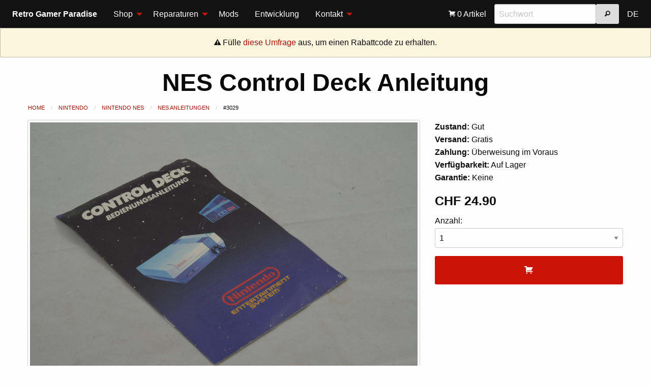

--- FILE ---
content_type: text/html; charset=utf-8
request_url: https://saturnia.ch/shop/nintendo/nes/nes-anleitungen/nes-console-control-deck-m-10.html
body_size: 28754
content:
<!DOCTYPE HTML>
<html lang="EN" class="no-js">
<head>
<meta http-equiv="Content-Type" content="text/html; charset=utf-8" />
<meta name="dcterms.date" content="2020-02-29T18:02:13+01:00" />
<meta name="dcterms.abstract" content="NES Control Deck Anleitung kaufen" />
<meta name="description" content="Verkauft wird die Anleitung für ein NES Control Deck. Originalbilder. Einmal gemäss Bild 1, einmal gemäss Bild 2, einmal gemäss Bild 3 und einmal gemäss Bild 4. Wenn Sie eine bestimmte Version wollen, fragen Sie bitte vor dem Kauf nach. Ohne Meldung wird dasjenige verschickt, was zuoberst im Regal ist." />
<meta name="keywords" content="Retro,Gamer,Paradise,NES,SNES,N64,Game Boy,Sega,Playstation,Nintendo" />
<meta name="author" content="Christopher Holder" />
<meta name="designer" content="Christopher Holder" />
<meta name="web_author" content="Christopher Holder" />
<meta name="generator" content="Yotta Control Panel V3.5" />

<meta name="viewport" content="width=device-width, initial-scale=1.0" />
<title>Retro Gamer Paradise - NES Control Deck Anleitung</title>

<link type="text/css" rel="stylesheet" href="/css.php?layoutid=1&amp;languageid=3" />

<link rel="shortcut icon" type="image/x-icon" href="/angebot/online/favicon.ico" />

</head>
<body>
<div class="title-bar" data-responsive-toggle="saturnia-menu" data-hide-for="large">
    <button class="menu-icon" type="button" data-toggle></button>
    <div class="title-bar-title">Menü</div>
    <div class="mobiletitle hide-for-large"><strong>Retro Gamer Paradise</strong></div>
</div>
<div class="top-bar" id="saturnia-menu">
    <div class="top-bar-left">
        <ul class="vertical large-horizontal menu" data-responsive-menu="drilldown large-dropdown" data-back-button="<li class='js-drilldown-back'><a>Zurück</a></li>">
            <li class="menu-text show-for-large">Retro Gamer Paradise</li>
            <li>
    <a href="/shop.html">Shop</a>
    <ul class="vertical menu">
    	<li>
    <a href="/shop/nintendo">Nintendo</a>
    <ul class="vertical menu">
    	<li class="hide-for-medium"><a href="/shop/nintendo">Alle Produkte</a></li><li>
    <a href="/shop/nintendo/nes">Nintendo NES</a>
    <ul class="vertical menu">
    	<li class="hide-for-medium"><a href="/shop/nintendo/nes">Alle Produkte</a></li><li><a href="/shop/nintendo/nes/nes-spiele-bulk">NES Spiele lose</a></li><li><a href="/shop/nintendo/nes/nes-anleitungen">NES Anleitungen</a></li><li>
    <a href="/shop/nintendo/nes/nes-spiele-ovp">NES Spiele mit OVP</a>
    <ul class="vertical menu">
    	<li class="hide-for-medium"><a href="/shop/nintendo/nes/nes-spiele-ovp">Alle Produkte</a></li><li><a href="/shop/nintendo/nes/nes-spiele-ovp/nes-spiele-ovp-gross">NES Spiele mit OVP (Gross)</a></li><li><a href="/shop/nintendo/nes/nes-spiele-ovp/nes-spiele-ovp-biene">NES Spiele mit OVP (Bienengr&auml;ber)</a></li>    </ul>
</li><li>
    <a href="/shop/nintendo/nes/nes-spiele-komplett">NES Spiele Komplett</a>
    <ul class="vertical menu">
    	<li class="hide-for-medium"><a href="/shop/nintendo/nes/nes-spiele-komplett">Alle Produkte</a></li><li><a href="/shop/nintendo/nes/nes-spiele-komplett/nes-spiele-komplett-gross">NES Spiele Komplett (Gross)</a></li><li><a href="/shop/nintendo/nes/nes-spiele-komplett/nes-spiele-komplett-biene">NES Spiele Komplett (Bienengr&auml;ber)</a></li>    </ul>
</li><li>
    <a href="/shop/nintendo/nes/nes-spiele-sammler">NES Spiele Sammler</a>
    <ul class="vertical menu">
    	<li class="hide-for-medium"><a href="/shop/nintendo/nes/nes-spiele-sammler">Alle Produkte</a></li><li><a href="/shop/nintendo/nes/nes-spiele-sammler/nes-spiele-sammler-gross">NES Spiele Sammler (Gross)</a></li>    </ul>
</li><li><a href="/shop/nintendo/nes/nes-konsolen">NES Konsolen</a></li><li><a href="/shop/nintendo/nes/nes-zubehoer">NES Zubeh&ouml;r</a></li>    </ul>
</li><li>
    <a href="/shop/nintendo/snes">Super Nintendo</a>
    <ul class="vertical menu">
    	<li class="hide-for-medium"><a href="/shop/nintendo/snes">Alle Produkte</a></li><li><a href="/shop/nintendo/snes/snes-spiele-bulk">SNES Spiele lose</a></li><li><a href="/shop/nintendo/snes/snes-anleitungen">SNES Anleitungen</a></li><li><a href="/shop/nintendo/snes/snes-spiele-ovp">SNES Spiele mit OVP</a></li><li><a href="/shop/nintendo/snes/snes-spiele-komplett">SNES Spiele Komplett</a></li><li><a href="/shop/nintendo/snes/snes-spiele-sammler">SNES Spiele Sammler</a></li><li><a href="/shop/nintendo/snes/snes-konsolen">SNES Konsolen</a></li><li><a href="/shop/nintendo/snes/snes-zubehoer">SNES Zubeh&ouml;r</a></li>    </ul>
</li><li>
    <a href="/shop/nintendo/n64">Nintendo 64</a>
    <ul class="vertical menu">
    	<li class="hide-for-medium"><a href="/shop/nintendo/n64">Alle Produkte</a></li><li><a href="/shop/nintendo/n64/n64-bulk">N64 Spiele lose</a></li><li><a href="/shop/nintendo/n64/n64-anleitungen">N64 Anleitungen</a></li><li><a href="/shop/nintendo/n64/n64-komplett">N64 Spiele Komplett</a></li><li><a href="/shop/nintendo/n64/n64-sammler">N64 Spiele Sammler</a></li><li><a href="/shop/nintendo/n64/n64-zubehoer">N64 Zubeh&ouml;r</a></li>    </ul>
</li><li>
    <a href="/shop/nintendo/gc">Nintendo Game Cube</a>
    <ul class="vertical menu">
    	<li class="hide-for-medium"><a href="/shop/nintendo/gc">Alle Produkte</a></li><li><a href="/shop/nintendo/gc/gc-spiele-bulk">Game Cube Spiele lose</a></li><li><a href="/shop/nintendo/gc/gc-anleitungen">Game Cube Anleitungen</a></li><li><a href="/shop/nintendo/gc/gc-spiele-ovp">Game Cube Spiele mit OVP</a></li><li><a href="/shop/nintendo/gc/gc-spiele-komplett">Game Cube Spiele Komplett</a></li><li><a href="/shop/nintendo/gc/gc-spiele-sammler">Game Cube Spiele Sammler</a></li><li><a href="/shop/nintendo/gc/gc-konsolen">Game Cube Konsolen</a></li><li><a href="/shop/nintendo/gc/gc-zubehoer">Game Cube Zubeh&ouml;r</a></li>    </ul>
</li><li>
    <a href="/shop/nintendo/wii">Nintendo Wii</a>
    <ul class="vertical menu">
    	<li class="hide-for-medium"><a href="/shop/nintendo/wii">Alle Produkte</a></li><li><a href="/shop/nintendo/wii/wii-spiele-bulk">Wii Spiele lose</a></li><li><a href="/shop/nintendo/wii/wii-spiele-ovp">Wii Spiele mit OVP</a></li><li><a href="/shop/nintendo/wii/wii-spiele-komplett">Wii Spiele Komplett</a></li><li><a href="/shop/nintendo/wii/wii-spiele-sammler">Wii Spiele Sammler</a></li><li><a href="/shop/nintendo/wii/wii-konsolen">Wii Konsolen</a></li><li><a href="/shop/nintendo/wii/wii-zubehoer">Wii Zubeh&ouml;r</a></li>    </ul>
</li><li>
    <a href="/shop/nintendo/wiiu">Nintendo Wii U</a>
    <ul class="vertical menu">
    	<li class="hide-for-medium"><a href="/shop/nintendo/wiiu">Alle Produkte</a></li><li><a href="/shop/nintendo/wiiu/wiiu-anleitungen">Wii U Anleitungen</a></li><li><a href="/shop/nintendo/wiiu/wiiu-spiele-komplett">Wii U Spiele Komplett</a></li><li><a href="/shop/nintendo/wiiu/wiiu-spiele-sammler">Wii U Spiele Sammler</a></li><li><a href="/shop/nintendo/wiiu/wiiu-konsolen">Wii U Konsolen</a></li>    </ul>
</li><li>
    <a href="/shop/nintendo/switch">Nintendo Switch</a>
    <ul class="vertical menu">
    	<li class="hide-for-medium"><a href="/shop/nintendo/switch">Alle Produkte</a></li><li><a href="/shop/nintendo/switch/switch-spiele-ovp">Switch Spiele mit OVP</a></li><li><a href="/shop/nintendo/switch/switch-spiele-sammler">Switch Spiele Sammler</a></li><li><a href="/shop/nintendo/switch/switch-konsolen">Switch Konsolen</a></li>    </ul>
</li><li>
    <a href="/shop/nintendo/gameboy">Nintendo Game Boy</a>
    <ul class="vertical menu">
    	<li class="hide-for-medium"><a href="/shop/nintendo/gameboy">Alle Produkte</a></li><li>
    <a href="/shop/nintendo/gameboy/gb">Game Boy Classic</a>
    <ul class="vertical menu">
    	<li class="hide-for-medium"><a href="/shop/nintendo/gameboy/gb">Alle Produkte</a></li><li><a href="/shop/nintendo/gameboy/gb/gb-spiele-bulk">GB Spiele lose</a></li><li><a href="/shop/nintendo/gameboy/gb/gb-anleitungen">GB Anleitungen</a></li><li><a href="/shop/nintendo/gameboy/gb/gb-konsolen">GB Konsolen</a></li><li><a href="/shop/nintendo/gameboy/gb/gb-zubehoer">GB Zubeh&ouml;r</a></li>    </ul>
</li><li>
    <a href="/shop/nintendo/gameboy/gbc">Game Boy Color</a>
    <ul class="vertical menu">
    	<li class="hide-for-medium"><a href="/shop/nintendo/gameboy/gbc">Alle Produkte</a></li><li><a href="/shop/nintendo/gameboy/gbc/gbc-spiele-bulk">GBC Spiele lose</a></li><li><a href="/shop/nintendo/gameboy/gbc/gbc-spiele-ovp">Game Boy Color Spiele mit OVP</a></li><li><a href="/shop/nintendo/gameboy/gbc/gbc-spiele-komplett">GBC Spiele Komplett</a></li><li><a href="/shop/nintendo/gameboy/gbc/gbc-konsolen">GBC Konsolen</a></li><li><a href="/shop/nintendo/gameboy/gbc/gbc-zubehoer">GBC Zubeh&ouml;r</a></li>    </ul>
</li><li>
    <a href="/shop/nintendo/gameboy/gba">Game Boy Advance</a>
    <ul class="vertical menu">
    	<li class="hide-for-medium"><a href="/shop/nintendo/gameboy/gba">Alle Produkte</a></li><li><a href="/shop/nintendo/gameboy/gba/gba-spiele-bulk">GBA Spiele lose</a></li><li><a href="/shop/nintendo/gameboy/gba/gba-anleitungen">GBA Anleitungen</a></li><li><a href="/shop/nintendo/gameboy/gba/gba-spiele-komplett">GBA Spiele Komplett</a></li><li><a href="/shop/nintendo/gameboy/gba/gba-spiele-sammler">GBA Spiele Sammler</a></li><li><a href="/shop/nintendo/gameboy/gba/gba-konsolen">GBA Konsolen</a></li><li><a href="/shop/nintendo/gameboy/gba/gba-zubehoer">GBA Zubeh&ouml;r</a></li>    </ul>
</li>    </ul>
</li><li>
    <a href="/shop/nintendo/ds">Nintendo DS</a>
    <ul class="vertical menu">
    	<li class="hide-for-medium"><a href="/shop/nintendo/ds">Alle Produkte</a></li><li><a href="/shop/nintendo/ds/ds-spiele-bulk">DS Spiele lose</a></li><li><a href="/shop/nintendo/ds/ds-anleitungen">DS Anleitungen</a></li><li><a href="/shop/nintendo/ds/ds-spiele-komplett">DS Spiele Komplett</a></li><li><a href="/shop/nintendo/ds/ds-spiele-sammler">DS Spiele Sammler</a></li><li><a href="/shop/nintendo/ds/ds-konsolen">DS Konsolen</a></li><li><a href="/shop/nintendo/ds/ds-zubehoer">DS Zubeh&ouml;r</a></li>    </ul>
</li><li>
    <a href="/shop/nintendo/3ds">Nintendo 3DS</a>
    <ul class="vertical menu">
    	<li class="hide-for-medium"><a href="/shop/nintendo/3ds">Alle Produkte</a></li><li><a href="/shop/nintendo/3ds/3ds-spiele-bulk">3DS Spiele lose</a></li><li><a href="/shop/nintendo/3ds/3ds-spiele-ovp">3DS Spiele mit OVP</a></li><li><a href="/shop/nintendo/3ds/3ds-spiele-sammler">3DS Spiele Sammler</a></li>    </ul>
</li>    </ul>
</li><li>
    <a href="/shop/sega">Sega</a>
    <ul class="vertical menu">
    	<li class="hide-for-medium"><a href="/shop/sega">Alle Produkte</a></li><li>
    <a href="/shop/sega/ms">Sega Master System</a>
    <ul class="vertical menu">
    	<li class="hide-for-medium"><a href="/shop/sega/ms">Alle Produkte</a></li><li><a href="/shop/sega/ms/ms-spiele-bulk">Master System Spiele lose</a></li><li><a href="/shop/sega/ms/ms-konsolen">Master System Konsolen</a></li><li><a href="/shop/sega/ms/ms-zubehoer">Master System Zubeh&ouml;r</a></li>    </ul>
</li><li>
    <a href="/shop/sega/md">Sega Mega Drive</a>
    <ul class="vertical menu">
    	<li class="hide-for-medium"><a href="/shop/sega/md">Alle Produkte</a></li><li><a href="/shop/sega/md/md-spiele-bulk">Mega Drive Spiele lose</a></li><li><a href="/shop/sega/md/md-anleitungen">Mega Drive Anleitungen</a></li><li><a href="/shop/sega/md/md-spiele-ovp">Mega Drive Spiele mit OVP</a></li><li><a href="/shop/sega/md/md-spiele-komplett">Mega Drive Spiele Komplett</a></li><li><a href="/shop/sega/md/md-spiele-sammler">Mega Drive Spiele Sammler</a></li><li><a href="/shop/sega/md/md-zubehoer">Mega Drive Zubeh&ouml;r</a></li>    </ul>
</li><li>
    <a href="/shop/sega/mcd">Sega Mega CD</a>
    <ul class="vertical menu">
    	<li class="hide-for-medium"><a href="/shop/sega/mcd">Alle Produkte</a></li><li><a href="/shop/sega/mcd/mcd-spiele-bulk">Mega CD Spiele lose</a></li><li><a href="/shop/sega/mcd/mcd-anleitungen">Mega CD Anleitungen</a></li><li><a href="/shop/sega/mcd/mcd-spiele-ovp">Mega CD Spiele mit OVP</a></li><li><a href="/shop/sega/mcd/mcd-spiele-komplett">Mega CD Spiele Komplett</a></li><li><a href="/shop/sega/mcd/mcd-spiele-sammler">Mega CD Spiele Sammler</a></li><li><a href="/shop/sega/mcd/mcd-konsolen">Mega CD Konsolen</a></li><li><a href="/shop/sega/mcd/mcd-zubehoer">Mega CD Zubeh&ouml;r</a></li>    </ul>
</li><li>
    <a href="/shop/sega/32x">Sega 32X</a>
    <ul class="vertical menu">
    	<li class="hide-for-medium"><a href="/shop/sega/32x">Alle Produkte</a></li><li><a href="/shop/sega/32x/32x-spiele-bulk">32X Spiele lose</a></li><li><a href="/shop/sega/32x/32x-anleitungen">32X Anleitungen</a></li><li><a href="/shop/sega/32x/32x-konsolen">32X Konsolen</a></li>    </ul>
</li><li>
    <a href="/shop/sega/ss">Sega Saturn</a>
    <ul class="vertical menu">
    	<li class="hide-for-medium"><a href="/shop/sega/ss">Alle Produkte</a></li><li><a href="/shop/sega/ss/ss-spiele-bulk">Saturn Spiele lose</a></li><li><a href="/shop/sega/ss/ss-anleitungen">Saturn Anleitungen</a></li><li><a href="/shop/sega/ss/ss-spiele-ovp">Saturn Spiele OVP</a></li><li><a href="/shop/sega/ss/ss-spiele-komplett">Saturn Spiele Komplett</a></li><li><a href="/shop/sega/ss/ss-zubehoer">Saturn Zubeh&ouml;r</a></li>    </ul>
</li><li>
    <a href="/shop/sega/dc">Sega Dreamcast</a>
    <ul class="vertical menu">
    	<li class="hide-for-medium"><a href="/shop/sega/dc">Alle Produkte</a></li><li><a href="/shop/sega/dc/dc-spiele-bulk">Dreamcast Spiele lose</a></li><li><a href="/shop/sega/dc/dc-anleitungen">Dreamcast Anleitungen</a></li><li><a href="/shop/sega/dc/dc-spiele-ovp">Dreamcast Spiele mit OVP</a></li><li><a href="/shop/sega/dc/dc-spiele-komplett">Dreamcast Spiele Komplett</a></li><li><a href="/shop/sega/dc/dc-spiele-sammler">Dreamcast Spiele Sammler</a></li><li><a href="/shop/sega/dc/dc-zubehoer">Dreamcast Zubeh&ouml;r</a></li>    </ul>
</li><li><a href="/shop/sega/gg">Sega Game Gear</a></li>    </ul>
</li><li>
    <a href="/shop/sony">Sony</a>
    <ul class="vertical menu">
    	<li class="hide-for-medium"><a href="/shop/sony">Alle Produkte</a></li><li>
    <a href="/shop/sony/ps1">Sony Playstation 1</a>
    <ul class="vertical menu">
    	<li class="hide-for-medium"><a href="/shop/sony/ps1">Alle Produkte</a></li><li><a href="/shop/sony/ps1/ps1-spiele-bulk">PS1 Spiele lose</a></li><li><a href="/shop/sony/ps1/ps1-anleitungen">PS1 Anleitungen</a></li><li><a href="/shop/sony/ps1/ps1-spiele-ovp">PS1 Spiele mit OVP</a></li><li><a href="/shop/sony/ps1/ps1-spiele-komplett">PS1 Spiele Komplett</a></li><li><a href="/shop/sony/ps1/ps1-spiele-sammler">PS1 Spiele Sammler</a></li><li><a href="/shop/sony/ps1/ps1-konsolen">PS1 Konsolen</a></li><li><a href="/shop/sony/ps1/ps1-zubehoer">PS1 Zubeh&ouml;r</a></li>    </ul>
</li><li>
    <a href="/shop/sony/ps2">Sony Playstation 2</a>
    <ul class="vertical menu">
    	<li class="hide-for-medium"><a href="/shop/sony/ps2">Alle Produkte</a></li><li><a href="/shop/sony/ps2/ps2-spiele-bulk">PS2 Spiele lose</a></li><li><a href="/shop/sony/ps2/ps2-anleitungen">PS2 Anleitungen</a></li><li><a href="/shop/sony/ps2/ps2-spiele-ovp">PS2 Spiele mit OVP</a></li><li><a href="/shop/sony/ps2/ps2-spiele-komplett">PS2 Spiele Komplett</a></li><li><a href="/shop/sony/ps2/ps2-spiele-sammler">PS2 Spiele Sammler</a></li><li><a href="/shop/sony/ps2/ps2-konsolen">PS2 Konsolen</a></li><li><a href="/shop/sony/ps2/ps2-zubehoer">PS2 Zubeh&ouml;r</a></li>    </ul>
</li><li>
    <a href="/shop/sony/ps3">Sony Playstation 3</a>
    <ul class="vertical menu">
    	<li class="hide-for-medium"><a href="/shop/sony/ps3">Alle Produkte</a></li><li><a href="/shop/sony/ps3/ps3-spiele-bulk">PS3 Spiele lose</a></li><li><a href="/shop/sony/ps3/ps3-spiele-ovp">PS3 Spiele mit OVP</a></li><li><a href="/shop/sony/ps3/ps3-spiele-komplett">PS3 Spiele Komplett</a></li><li><a href="/shop/sony/ps3/ps3-spiele-sammler">PS3 Spiele Sammler</a></li><li><a href="/shop/sony/ps3/ps3-konsolen">PS3 Konsolen</a></li><li><a href="/shop/sony/ps3/ps3-zubehoer">PS3 Zubeh&ouml;r</a></li>    </ul>
</li><li>
    <a href="/shop/sony/ps4">Sony Playstation 4</a>
    <ul class="vertical menu">
    	<li class="hide-for-medium"><a href="/shop/sony/ps4">Alle Produkte</a></li><li><a href="/shop/sony/ps4/ps4-spiele-bulk">PS4 Spiele lose</a></li><li><a href="/shop/sony/ps4/ps4-spiele-ovp">PS4 Spiele mit OVP</a></li><li><a href="/shop/sony/ps4/ps4-konsolen">PS4 Konsolen</a></li><li><a href="/shop/sony/ps4/ps4-zubehoer">PS4 Zubeh&ouml;r</a></li>    </ul>
</li><li><a href="/shop/sony/psp">Play Station Portable</a></li><li><a href="/shop/sony/psvita">Play Station Vita</a></li>    </ul>
</li><li>
    <a href="/shop/microsoft">Microsoft</a>
    <ul class="vertical menu">
    	<li class="hide-for-medium"><a href="/shop/microsoft">Alle Produkte</a></li><li>
    <a href="/shop/microsoft/xbox">Xbox</a>
    <ul class="vertical menu">
    	<li class="hide-for-medium"><a href="/shop/microsoft/xbox">Alle Produkte</a></li><li><a href="/shop/microsoft/xbox/xbox-anleitungen">Xbox Anleitungen</a></li><li><a href="/shop/microsoft/xbox/xbox-spiele-ovp">Xbox Spiele mit OVP</a></li><li><a href="/shop/microsoft/xbox/xbox-spiele-sammler">Xbox Spiele Sammler</a></li><li><a href="/shop/microsoft/xbox/xbox-konsolen">Xbox Konsolen</a></li><li><a href="/shop/microsoft/xbox/xbox-zubehoer">Xbox Zubeh&ouml;r</a></li>    </ul>
</li><li>
    <a href="/shop/microsoft/xbox360">Xbox 360</a>
    <ul class="vertical menu">
    	<li class="hide-for-medium"><a href="/shop/microsoft/xbox360">Alle Produkte</a></li><li><a href="/shop/microsoft/xbox360/xbox360-spiele-bulk">Xbox 360 Spiele lose</a></li><li><a href="/shop/microsoft/xbox360/xbox360-anleitungen">Xbox 360 Anleitungen</a></li><li><a href="/shop/microsoft/xbox360/xbox360-spiele-ovp">Xbox 360 Spiele mit OVP</a></li><li><a href="/shop/microsoft/xbox360/xbox360-spiele-komplett">Xbox 360 Spiele Komplett</a></li><li><a href="/shop/microsoft/xbox360/xbox360-spiele-sammler">Xbox 360 Spiele Sammler</a></li><li><a href="/shop/microsoft/xbox360/xbox360-konsolen">Xbox 360 Konsolen</a></li><li><a href="/shop/microsoft/xbox360/xbox360-zubehoer">Xbox 360 Zubeh&ouml;r</a></li>    </ul>
</li>    </ul>
</li><li>
    <a href="/shop/pc">PC</a>
    <ul class="vertical menu">
    	<li class="hide-for-medium"><a href="/shop/pc">Alle Produkte</a></li><li><a href="/shop/pc/pc-spiele">PC Spiele</a></li><li><a href="/shop/pc/pc-anleitungen">PC Anleitungen</a></li><li><a href="/shop/pc/pc-zubehoer">PC Zubeh&ouml;r</a></li>    </ul>
</li><li>
    <a href="/shop/div-konsolen">Exotische Konsolen</a>
    <ul class="vertical menu">
    	<li class="hide-for-medium"><a href="/shop/div-konsolen">Alle Produkte</a></li><li><a href="/shop/div-konsolen/at">Atari</a></li><li><a href="/shop/div-konsolen/sinclair">Sinclair</a></li><li><a href="/shop/div-konsolen/ps5">Sony Playstation 5</a></li><li><a href="/shop/div-konsolen/xbox-one">Xbox One</a></li>    </ul>
</li><li>
    <a href="/shop/filme">Filme</a>
    <ul class="vertical menu">
    	<li class="hide-for-medium"><a href="/shop/filme">Alle Produkte</a></li><li><a href="/shop/filme/dvd">DVDs</a></li><li><a href="/shop/filme/ld">Laserdiscs</a></li>    </ul>
</li><li><a href="/shop/sp">Schallplatten</a></li><li><a href="/shop/setup">Installation</a></li><li>
    <a href="/shop/div">Diverses</a>
    <ul class="vertical menu">
    	<li class="hide-for-medium"><a href="/shop/div">Alle Produkte</a></li><li><a href="/shop/div/kleider">Kleider &amp; Schuhe</a></li><li><a href="/shop/div/sonstiges">Sonstiges</a></li>    </ul>
</li><li><a href="/shop/reparaturen">Standard-Reparaturen</a></li>
	</ul>
</li><li>
    <a href="/reparaturen/allgemeines.html">Reparaturen</a>
    <ul class="vertical menu">
    	<li><a href="/reparaturen/allgemeines.html">Allgemeines</a></li><li><a href="/reparaturen/versand-service.html">Versand-Service</a></li><li><a href="/reparaturen/history.html">Historie</a></li><li><a href="/reparaturen/bewertungen.html">Bewertungen</a></li>
    </ul>
</li><li><a href="/mods.html">Mods</a></li><li><a href="/entwicklung.html">Entwicklung</a></li><li>
    <a href="/kontakt/kontaktinformationen.html">Kontakt</a>
    <ul class="vertical menu">
    	<li><a href="/kontakt/kontaktinformationen.html">Kontaktinformationen</a></li><li><a href="/kontakt/faq.html">FAQ</a></li><li><a href="/kontakt/ankauf.html">Ankauf</a></li>
    </ul>
</li>
        </ul>
    </div>
    <div class="top-bar-right">
        <ul class="vertical large-horizontal menu" data-responsive-menu="drilldown large-dropdown">
            <li>
    <a href="/warenkorb.html">
        <i class="fi-shopping-cart white"></i> 0 Artikel
    </a>
</li>
            <li>
            	<div class="floatleft">
                    <input type="search" placeholder="Suchwort" data-saturnia-search-input>
                </div>
                <div class="floatleft">
                    <button type="button" class="button secondary" data-saturnia-search-button="/kategorie.html"><i class="fi-magnifying-glass"></i></button>
                </div>
                <div class="floatend"></div>
            </li>
            <li><a href="/shop/nintendo/nes/nes-anleitungen/nes-console-control-deck-m-10.html?lang=1">DE</a></li>
         </ul>
    </div>
</div>
<div class="warning callout text-center">
	<i class="fi-alert"></i> Fülle <a href="https://de.surveymonkey.com/r/3NHNLJ5" target="_blank">diese Umfrage</a> aus, um einen Rabattcode zu erhalten.
</div>
<div class="grid-x">
    <div class="cell text-center">
        <h1 data-saturnia-title>NES Control Deck Anleitung</h1>
    </div>
</div>
<div class="grid-container">
    <div class="grid-x">
        <div class="cell">
            <nav aria-label="Du bist hier:">
                <ul class="breadcrumbs">
                    <li><a href="/shop.html">Home</a></li>
                    <li><a href="/shop/nintendo">Nintendo</a></li><li><a href="/shop/nintendo/nes">Nintendo NES</a></li><li><a href="/shop/nintendo/nes/nes-anleitungen">NES Anleitungen</a></li><li><span class="show-for-sr">Aktuell:</span>#3029</li>
                    
                </ul>
            </nav>
        </div>
    </div>
    <div class="grid-x grid-padding-x">
        <div class="cell medium-8">
            <div class="pointer">
                <a href="/angebot/online/nes-control-deck-m-105aca2e3f84ec8.jpeg" data-fancybox="gallery" data-caption="Produktbild von NES Control Deck Anleitung"><img class="thumbnail fullwidth pointer" src="/angebot/online/nes-control-deck-m-105aca2e3f84ec8.jpeg" alt="Produktbild von NES Control Deck Anleitung"></a>
            </div>
            <div class="grid-x grid-padding-x small-up-4">
                <div class="cell">
                        <a href="/angebot/online/nes-control-deck-m-125aca2e94bf341.jpeg" data-fancybox="gallery" data-caption="Produktbild von NES Control Deck Anleitung"><img class="thumbnail fullwidth pointer" src="[data-uri]" alt="Produktbild von NES Control Deck Anleitung"></a>
                    </div><div class="cell">
                        <a href="/angebot/online/nes-control-deck-m-35aca2b687f79a.jpeg" data-fancybox="gallery" data-caption="Produktbild von NES Control Deck Anleitung"><img class="thumbnail fullwidth pointer" src="[data-uri]" alt="Produktbild von NES Control Deck Anleitung"></a>
                    </div><div class="cell">
                        <a href="/angebot/online/nes-control-deck-m-25aca2b4fc6e24.jpeg" data-fancybox="gallery" data-caption="Produktbild von NES Control Deck Anleitung"><img class="thumbnail fullwidth pointer" src="[data-uri]" alt="Produktbild von NES Control Deck Anleitung"></a>
                    </div>
            </div>
        </div>
        <div class="cell medium-4">
            <form action="/shop/nintendo/nes/nes-anleitungen/nes-console-control-deck-m-10.html" method="post" data-abide novalidate>
            	<p><strong>Zustand:</strong> Gut<br />
                <strong>Versand:</strong> Gratis<br />
                <strong>Zahlung:</strong> Überweisung im Voraus<br />
                <strong>Verfügbarkeit:</strong> Auf Lager<br />
                <strong>Garantie:</strong> Keine</p>
                <h4 data-saturnia-price>CHF 24.90</h4>
                <label>Anzahl:
                        <select id="quantity" name="quantity" data-saturnia-quantity>
                            <option value="1" >1</option><option value="2" >2</option>
                        </select>
                    </label>
                    
                    <button class="button large expanded primary" type="submit" name="cart"><i class="fi-shopping-cart white"></i></button>
                    
                
            </form>
        </div>
    </div>
    <div class="grid-x">
        <div class="cell">
            <hr />
            <h3>Weitere Informationen</h3>
            <h4>Artikelbeschreibung</h4>
            <div data-saturnia-description>Verkauft wird die Anleitung für ein NES Control Deck. Originalbilder. Einmal gemäss Bild 1, einmal gemäss Bild 2, einmal gemäss Bild 3 und einmal gemäss Bild 4. Wenn Sie eine bestimmte Version wollen, fragen Sie bitte vor dem Kauf nach. Ohne Meldung wird dasjenige verschickt, was zuoberst im Regal ist.</div>
            <h4>Zustand des Artikels</h4>
            <p data-saturnia-detailstate>Guter Zustand.</p>
            <h4>Abmessungen und Gewicht (ohne Gewähr)</h4>
            	<p><strong>Länge:</strong> 21cm<br />
                <strong>Breite:</strong> 15cm<br />
                <strong>Höhe:</strong> 1cm<br />
                <strong>Gewicht:</strong> 25g</p>
            <h4>Artikelmerkmale</h4>
            <p><strong>Herstellergarantie:</strong> Keine<br /><strong>Herstellernummer:</strong> NichtZutreffend<br /><strong>InbegriffeneArtikel:</strong> NichtZutreffend<br /><strong>Lagerort:</strong> Hauptlager<br /><strong>Marke:</strong> Nintendo<br /><strong>Markenkompatibilitaet:</strong> NichtZutreffend<br /><strong>MitGebrauchsanleitung:</strong> Ja<br /><strong>Modellkompatibilitaet:</strong> NichtZutreffend<br /><strong>Plattform:</strong> NES<br /><strong>Regionalcode:</strong> Regionalcode-frei<br /></p>
            
            
        </div>
    </div>
    
    <div data-saturnia-variant-info=''></div>
</div>
<div class="callout large secondary" id="saturnia-callout">
	<div class="grid-container">
        <div class="grid-x">
            <div class="cell large-4">
                <h5>Willkommen bei Retro Gamer Paradise</h5>
                <p>Du findest hier viele Produkte aus dem Retro-Spielkonsolen-Sortiment. Du bist hier auch
                richtig, wenn du Geräte reparieren oder modifizieren lassen willst. Du brauchst einen Entwickler
                für deine neue Webseite oder Standalone-Software? Kein Problem: Die Webseite inkl. Lagerverwaltung
                und Schnittstellen wurde vom Shopbetreiber selbst programmiert. Kontaktiere mich einfach für
                weitere Informationen.</p>
            </div>
            <div class="cell large-4 large-offset-4">
                <ul class="menu vertical">
                    <li>
    <a href="/downloads/datenschutz.pdf" target="_blank">
        <i class="fi-page-export-pdf white"></i> Datenschutzerkl&auml;rung
    </a>
</li><li>
    <a href="/downloads/inventar.pdf" target="_blank">
        <i class="fi-page-export-pdf white"></i> PDF-Export des Sortiments
    </a>
</li><li><a href="/kontakt/kontaktinformationen.html">Kontaktinformationen</a></li><li><a href="/impressum.html">Impressum</a></li>
                </ul>
            </div>
        </div>
    </div>
</div>
<!-- 689 (683) 8.3.26 0.0675s -->
<script src="/js.php?layoutid=1&amp;languageid=3"></script>
<script src="/js.php?siteid=36&amp;languageid=3"></script>

</body>
</html>